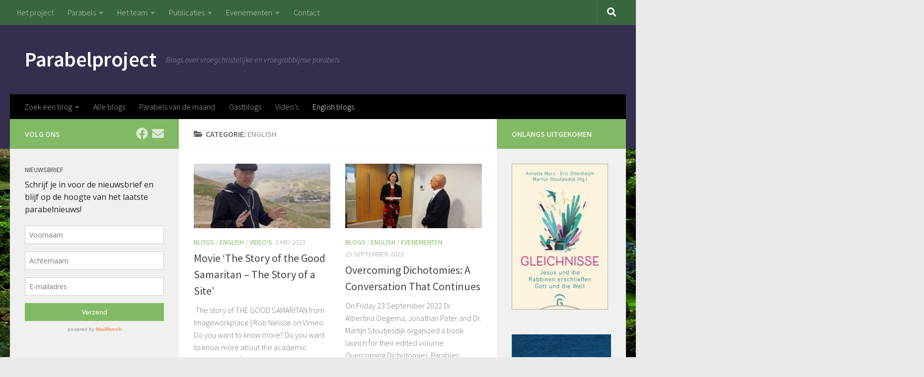

--- FILE ---
content_type: text/html; charset=UTF-8
request_url: https://parabelproject.nl/category/english/
body_size: 88806
content:
<!DOCTYPE html>
<html class="no-js" lang="nl-NL">
<head>
  <meta charset="UTF-8">
  <meta name="viewport" content="width=device-width, initial-scale=1.0">
  <link rel="profile" href="https://gmpg.org/xfn/11" />
  <link rel="pingback" href="https://parabelproject.nl/xmlrpc.php">

  <title>English &#8211; Parabelproject</title>
<meta name='robots' content='max-image-preview:large' />
<script>document.documentElement.className = document.documentElement.className.replace("no-js","js");</script>
<link rel='dns-prefetch' href='//parabelproject.nl' />
<link rel='dns-prefetch' href='//cdn.jsdelivr.net' />
<link rel="alternate" type="application/rss+xml" title="Parabelproject &raquo; feed" href="https://parabelproject.nl/feed/" />
<link rel="alternate" type="application/rss+xml" title="Parabelproject &raquo; reactiesfeed" href="https://parabelproject.nl/comments/feed/" />
<link id="hu-user-gfont" href="//fonts.googleapis.com/css?family=Source+Sans+Pro:400,300italic,300,400italic,600&subset=latin,latin-ext" rel="stylesheet" type="text/css"><link rel="alternate" type="application/rss+xml" title="Parabelproject &raquo; English categorie feed" href="https://parabelproject.nl/category/english/feed/" />
<script>
window._wpemojiSettings = {"baseUrl":"https:\/\/s.w.org\/images\/core\/emoji\/14.0.0\/72x72\/","ext":".png","svgUrl":"https:\/\/s.w.org\/images\/core\/emoji\/14.0.0\/svg\/","svgExt":".svg","source":{"concatemoji":"https:\/\/parabelproject.nl\/wp-includes\/js\/wp-emoji-release.min.js?ver=6.2.8"}};
/*! This file is auto-generated */
!function(e,a,t){var n,r,o,i=a.createElement("canvas"),p=i.getContext&&i.getContext("2d");function s(e,t){p.clearRect(0,0,i.width,i.height),p.fillText(e,0,0);e=i.toDataURL();return p.clearRect(0,0,i.width,i.height),p.fillText(t,0,0),e===i.toDataURL()}function c(e){var t=a.createElement("script");t.src=e,t.defer=t.type="text/javascript",a.getElementsByTagName("head")[0].appendChild(t)}for(o=Array("flag","emoji"),t.supports={everything:!0,everythingExceptFlag:!0},r=0;r<o.length;r++)t.supports[o[r]]=function(e){if(p&&p.fillText)switch(p.textBaseline="top",p.font="600 32px Arial",e){case"flag":return s("\ud83c\udff3\ufe0f\u200d\u26a7\ufe0f","\ud83c\udff3\ufe0f\u200b\u26a7\ufe0f")?!1:!s("\ud83c\uddfa\ud83c\uddf3","\ud83c\uddfa\u200b\ud83c\uddf3")&&!s("\ud83c\udff4\udb40\udc67\udb40\udc62\udb40\udc65\udb40\udc6e\udb40\udc67\udb40\udc7f","\ud83c\udff4\u200b\udb40\udc67\u200b\udb40\udc62\u200b\udb40\udc65\u200b\udb40\udc6e\u200b\udb40\udc67\u200b\udb40\udc7f");case"emoji":return!s("\ud83e\udef1\ud83c\udffb\u200d\ud83e\udef2\ud83c\udfff","\ud83e\udef1\ud83c\udffb\u200b\ud83e\udef2\ud83c\udfff")}return!1}(o[r]),t.supports.everything=t.supports.everything&&t.supports[o[r]],"flag"!==o[r]&&(t.supports.everythingExceptFlag=t.supports.everythingExceptFlag&&t.supports[o[r]]);t.supports.everythingExceptFlag=t.supports.everythingExceptFlag&&!t.supports.flag,t.DOMReady=!1,t.readyCallback=function(){t.DOMReady=!0},t.supports.everything||(n=function(){t.readyCallback()},a.addEventListener?(a.addEventListener("DOMContentLoaded",n,!1),e.addEventListener("load",n,!1)):(e.attachEvent("onload",n),a.attachEvent("onreadystatechange",function(){"complete"===a.readyState&&t.readyCallback()})),(e=t.source||{}).concatemoji?c(e.concatemoji):e.wpemoji&&e.twemoji&&(c(e.twemoji),c(e.wpemoji)))}(window,document,window._wpemojiSettings);
</script>
<style>
img.wp-smiley,
img.emoji {
	display: inline !important;
	border: none !important;
	box-shadow: none !important;
	height: 1em !important;
	width: 1em !important;
	margin: 0 0.07em !important;
	vertical-align: -0.1em !important;
	background: none !important;
	padding: 0 !important;
}
</style>
	<link rel='stylesheet' id='wp-block-library-css' href='https://parabelproject.nl/wp-includes/css/dist/block-library/style.min.css?ver=6.2.8' media='all' />
<link rel='stylesheet' id='classic-theme-styles-css' href='https://parabelproject.nl/wp-includes/css/classic-themes.min.css?ver=6.2.8' media='all' />
<style id='global-styles-inline-css'>
body{--wp--preset--color--black: #000000;--wp--preset--color--cyan-bluish-gray: #abb8c3;--wp--preset--color--white: #ffffff;--wp--preset--color--pale-pink: #f78da7;--wp--preset--color--vivid-red: #cf2e2e;--wp--preset--color--luminous-vivid-orange: #ff6900;--wp--preset--color--luminous-vivid-amber: #fcb900;--wp--preset--color--light-green-cyan: #7bdcb5;--wp--preset--color--vivid-green-cyan: #00d084;--wp--preset--color--pale-cyan-blue: #8ed1fc;--wp--preset--color--vivid-cyan-blue: #0693e3;--wp--preset--color--vivid-purple: #9b51e0;--wp--preset--gradient--vivid-cyan-blue-to-vivid-purple: linear-gradient(135deg,rgba(6,147,227,1) 0%,rgb(155,81,224) 100%);--wp--preset--gradient--light-green-cyan-to-vivid-green-cyan: linear-gradient(135deg,rgb(122,220,180) 0%,rgb(0,208,130) 100%);--wp--preset--gradient--luminous-vivid-amber-to-luminous-vivid-orange: linear-gradient(135deg,rgba(252,185,0,1) 0%,rgba(255,105,0,1) 100%);--wp--preset--gradient--luminous-vivid-orange-to-vivid-red: linear-gradient(135deg,rgba(255,105,0,1) 0%,rgb(207,46,46) 100%);--wp--preset--gradient--very-light-gray-to-cyan-bluish-gray: linear-gradient(135deg,rgb(238,238,238) 0%,rgb(169,184,195) 100%);--wp--preset--gradient--cool-to-warm-spectrum: linear-gradient(135deg,rgb(74,234,220) 0%,rgb(151,120,209) 20%,rgb(207,42,186) 40%,rgb(238,44,130) 60%,rgb(251,105,98) 80%,rgb(254,248,76) 100%);--wp--preset--gradient--blush-light-purple: linear-gradient(135deg,rgb(255,206,236) 0%,rgb(152,150,240) 100%);--wp--preset--gradient--blush-bordeaux: linear-gradient(135deg,rgb(254,205,165) 0%,rgb(254,45,45) 50%,rgb(107,0,62) 100%);--wp--preset--gradient--luminous-dusk: linear-gradient(135deg,rgb(255,203,112) 0%,rgb(199,81,192) 50%,rgb(65,88,208) 100%);--wp--preset--gradient--pale-ocean: linear-gradient(135deg,rgb(255,245,203) 0%,rgb(182,227,212) 50%,rgb(51,167,181) 100%);--wp--preset--gradient--electric-grass: linear-gradient(135deg,rgb(202,248,128) 0%,rgb(113,206,126) 100%);--wp--preset--gradient--midnight: linear-gradient(135deg,rgb(2,3,129) 0%,rgb(40,116,252) 100%);--wp--preset--duotone--dark-grayscale: url('#wp-duotone-dark-grayscale');--wp--preset--duotone--grayscale: url('#wp-duotone-grayscale');--wp--preset--duotone--purple-yellow: url('#wp-duotone-purple-yellow');--wp--preset--duotone--blue-red: url('#wp-duotone-blue-red');--wp--preset--duotone--midnight: url('#wp-duotone-midnight');--wp--preset--duotone--magenta-yellow: url('#wp-duotone-magenta-yellow');--wp--preset--duotone--purple-green: url('#wp-duotone-purple-green');--wp--preset--duotone--blue-orange: url('#wp-duotone-blue-orange');--wp--preset--font-size--small: 13px;--wp--preset--font-size--medium: 20px;--wp--preset--font-size--large: 36px;--wp--preset--font-size--x-large: 42px;--wp--preset--spacing--20: 0.44rem;--wp--preset--spacing--30: 0.67rem;--wp--preset--spacing--40: 1rem;--wp--preset--spacing--50: 1.5rem;--wp--preset--spacing--60: 2.25rem;--wp--preset--spacing--70: 3.38rem;--wp--preset--spacing--80: 5.06rem;--wp--preset--shadow--natural: 6px 6px 9px rgba(0, 0, 0, 0.2);--wp--preset--shadow--deep: 12px 12px 50px rgba(0, 0, 0, 0.4);--wp--preset--shadow--sharp: 6px 6px 0px rgba(0, 0, 0, 0.2);--wp--preset--shadow--outlined: 6px 6px 0px -3px rgba(255, 255, 255, 1), 6px 6px rgba(0, 0, 0, 1);--wp--preset--shadow--crisp: 6px 6px 0px rgba(0, 0, 0, 1);}:where(.is-layout-flex){gap: 0.5em;}body .is-layout-flow > .alignleft{float: left;margin-inline-start: 0;margin-inline-end: 2em;}body .is-layout-flow > .alignright{float: right;margin-inline-start: 2em;margin-inline-end: 0;}body .is-layout-flow > .aligncenter{margin-left: auto !important;margin-right: auto !important;}body .is-layout-constrained > .alignleft{float: left;margin-inline-start: 0;margin-inline-end: 2em;}body .is-layout-constrained > .alignright{float: right;margin-inline-start: 2em;margin-inline-end: 0;}body .is-layout-constrained > .aligncenter{margin-left: auto !important;margin-right: auto !important;}body .is-layout-constrained > :where(:not(.alignleft):not(.alignright):not(.alignfull)){max-width: var(--wp--style--global--content-size);margin-left: auto !important;margin-right: auto !important;}body .is-layout-constrained > .alignwide{max-width: var(--wp--style--global--wide-size);}body .is-layout-flex{display: flex;}body .is-layout-flex{flex-wrap: wrap;align-items: center;}body .is-layout-flex > *{margin: 0;}:where(.wp-block-columns.is-layout-flex){gap: 2em;}.has-black-color{color: var(--wp--preset--color--black) !important;}.has-cyan-bluish-gray-color{color: var(--wp--preset--color--cyan-bluish-gray) !important;}.has-white-color{color: var(--wp--preset--color--white) !important;}.has-pale-pink-color{color: var(--wp--preset--color--pale-pink) !important;}.has-vivid-red-color{color: var(--wp--preset--color--vivid-red) !important;}.has-luminous-vivid-orange-color{color: var(--wp--preset--color--luminous-vivid-orange) !important;}.has-luminous-vivid-amber-color{color: var(--wp--preset--color--luminous-vivid-amber) !important;}.has-light-green-cyan-color{color: var(--wp--preset--color--light-green-cyan) !important;}.has-vivid-green-cyan-color{color: var(--wp--preset--color--vivid-green-cyan) !important;}.has-pale-cyan-blue-color{color: var(--wp--preset--color--pale-cyan-blue) !important;}.has-vivid-cyan-blue-color{color: var(--wp--preset--color--vivid-cyan-blue) !important;}.has-vivid-purple-color{color: var(--wp--preset--color--vivid-purple) !important;}.has-black-background-color{background-color: var(--wp--preset--color--black) !important;}.has-cyan-bluish-gray-background-color{background-color: var(--wp--preset--color--cyan-bluish-gray) !important;}.has-white-background-color{background-color: var(--wp--preset--color--white) !important;}.has-pale-pink-background-color{background-color: var(--wp--preset--color--pale-pink) !important;}.has-vivid-red-background-color{background-color: var(--wp--preset--color--vivid-red) !important;}.has-luminous-vivid-orange-background-color{background-color: var(--wp--preset--color--luminous-vivid-orange) !important;}.has-luminous-vivid-amber-background-color{background-color: var(--wp--preset--color--luminous-vivid-amber) !important;}.has-light-green-cyan-background-color{background-color: var(--wp--preset--color--light-green-cyan) !important;}.has-vivid-green-cyan-background-color{background-color: var(--wp--preset--color--vivid-green-cyan) !important;}.has-pale-cyan-blue-background-color{background-color: var(--wp--preset--color--pale-cyan-blue) !important;}.has-vivid-cyan-blue-background-color{background-color: var(--wp--preset--color--vivid-cyan-blue) !important;}.has-vivid-purple-background-color{background-color: var(--wp--preset--color--vivid-purple) !important;}.has-black-border-color{border-color: var(--wp--preset--color--black) !important;}.has-cyan-bluish-gray-border-color{border-color: var(--wp--preset--color--cyan-bluish-gray) !important;}.has-white-border-color{border-color: var(--wp--preset--color--white) !important;}.has-pale-pink-border-color{border-color: var(--wp--preset--color--pale-pink) !important;}.has-vivid-red-border-color{border-color: var(--wp--preset--color--vivid-red) !important;}.has-luminous-vivid-orange-border-color{border-color: var(--wp--preset--color--luminous-vivid-orange) !important;}.has-luminous-vivid-amber-border-color{border-color: var(--wp--preset--color--luminous-vivid-amber) !important;}.has-light-green-cyan-border-color{border-color: var(--wp--preset--color--light-green-cyan) !important;}.has-vivid-green-cyan-border-color{border-color: var(--wp--preset--color--vivid-green-cyan) !important;}.has-pale-cyan-blue-border-color{border-color: var(--wp--preset--color--pale-cyan-blue) !important;}.has-vivid-cyan-blue-border-color{border-color: var(--wp--preset--color--vivid-cyan-blue) !important;}.has-vivid-purple-border-color{border-color: var(--wp--preset--color--vivid-purple) !important;}.has-vivid-cyan-blue-to-vivid-purple-gradient-background{background: var(--wp--preset--gradient--vivid-cyan-blue-to-vivid-purple) !important;}.has-light-green-cyan-to-vivid-green-cyan-gradient-background{background: var(--wp--preset--gradient--light-green-cyan-to-vivid-green-cyan) !important;}.has-luminous-vivid-amber-to-luminous-vivid-orange-gradient-background{background: var(--wp--preset--gradient--luminous-vivid-amber-to-luminous-vivid-orange) !important;}.has-luminous-vivid-orange-to-vivid-red-gradient-background{background: var(--wp--preset--gradient--luminous-vivid-orange-to-vivid-red) !important;}.has-very-light-gray-to-cyan-bluish-gray-gradient-background{background: var(--wp--preset--gradient--very-light-gray-to-cyan-bluish-gray) !important;}.has-cool-to-warm-spectrum-gradient-background{background: var(--wp--preset--gradient--cool-to-warm-spectrum) !important;}.has-blush-light-purple-gradient-background{background: var(--wp--preset--gradient--blush-light-purple) !important;}.has-blush-bordeaux-gradient-background{background: var(--wp--preset--gradient--blush-bordeaux) !important;}.has-luminous-dusk-gradient-background{background: var(--wp--preset--gradient--luminous-dusk) !important;}.has-pale-ocean-gradient-background{background: var(--wp--preset--gradient--pale-ocean) !important;}.has-electric-grass-gradient-background{background: var(--wp--preset--gradient--electric-grass) !important;}.has-midnight-gradient-background{background: var(--wp--preset--gradient--midnight) !important;}.has-small-font-size{font-size: var(--wp--preset--font-size--small) !important;}.has-medium-font-size{font-size: var(--wp--preset--font-size--medium) !important;}.has-large-font-size{font-size: var(--wp--preset--font-size--large) !important;}.has-x-large-font-size{font-size: var(--wp--preset--font-size--x-large) !important;}
.wp-block-navigation a:where(:not(.wp-element-button)){color: inherit;}
:where(.wp-block-columns.is-layout-flex){gap: 2em;}
.wp-block-pullquote{font-size: 1.5em;line-height: 1.6;}
</style>
<link rel='stylesheet' id='hueman-main-style-css' href='https://parabelproject.nl/wp-content/themes/hueman/assets/front/css/main.min.css?ver=3.7.23' media='all' />
<style id='hueman-main-style-inline-css'>
body { font-family:'Source Sans Pro', Arial, sans-serif;font-size:1.00rem }@media only screen and (min-width: 720px) {
        .nav > li { font-size:1.00rem; }
      }::selection { background-color: #82b965; }
::-moz-selection { background-color: #82b965; }a,a>span.hu-external::after,.themeform label .required,#flexslider-featured .flex-direction-nav .flex-next:hover,#flexslider-featured .flex-direction-nav .flex-prev:hover,.post-hover:hover .post-title a,.post-title a:hover,.sidebar.s1 .post-nav li a:hover i,.content .post-nav li a:hover i,.post-related a:hover,.sidebar.s1 .widget_rss ul li a,#footer .widget_rss ul li a,.sidebar.s1 .widget_calendar a,#footer .widget_calendar a,.sidebar.s1 .alx-tab .tab-item-category a,.sidebar.s1 .alx-posts .post-item-category a,.sidebar.s1 .alx-tab li:hover .tab-item-title a,.sidebar.s1 .alx-tab li:hover .tab-item-comment a,.sidebar.s1 .alx-posts li:hover .post-item-title a,#footer .alx-tab .tab-item-category a,#footer .alx-posts .post-item-category a,#footer .alx-tab li:hover .tab-item-title a,#footer .alx-tab li:hover .tab-item-comment a,#footer .alx-posts li:hover .post-item-title a,.comment-tabs li.active a,.comment-awaiting-moderation,.child-menu a:hover,.child-menu .current_page_item > a,.wp-pagenavi a{ color: #82b965; }input[type="submit"],.themeform button[type="submit"],.sidebar.s1 .sidebar-top,.sidebar.s1 .sidebar-toggle,#flexslider-featured .flex-control-nav li a.flex-active,.post-tags a:hover,.sidebar.s1 .widget_calendar caption,#footer .widget_calendar caption,.author-bio .bio-avatar:after,.commentlist li.bypostauthor > .comment-body:after,.commentlist li.comment-author-admin > .comment-body:after{ background-color: #82b965; }.post-format .format-container { border-color: #82b965; }.sidebar.s1 .alx-tabs-nav li.active a,#footer .alx-tabs-nav li.active a,.comment-tabs li.active a,.wp-pagenavi a:hover,.wp-pagenavi a:active,.wp-pagenavi span.current{ border-bottom-color: #82b965!important; }.sidebar.s2 .post-nav li a:hover i,
.sidebar.s2 .widget_rss ul li a,
.sidebar.s2 .widget_calendar a,
.sidebar.s2 .alx-tab .tab-item-category a,
.sidebar.s2 .alx-posts .post-item-category a,
.sidebar.s2 .alx-tab li:hover .tab-item-title a,
.sidebar.s2 .alx-tab li:hover .tab-item-comment a,
.sidebar.s2 .alx-posts li:hover .post-item-title a { color: #82b965; }
.sidebar.s2 .sidebar-top,.sidebar.s2 .sidebar-toggle,.post-comments,.jp-play-bar,.jp-volume-bar-value,.sidebar.s2 .widget_calendar caption{ background-color: #82b965; }.sidebar.s2 .alx-tabs-nav li.active a { border-bottom-color: #82b965; }
.post-comments::before { border-right-color: #82b965; }
      .search-expand,
              #nav-topbar.nav-container { background-color: #38663e}@media only screen and (min-width: 720px) {
                #nav-topbar .nav ul { background-color: #38663e; }
              }.is-scrolled #header .nav-container.desktop-sticky,
              .is-scrolled #header .search-expand { background-color: #38663e; background-color: rgba(56,102,62,0.90) }.is-scrolled .topbar-transparent #nav-topbar.desktop-sticky .nav ul { background-color: #38663e; background-color: rgba(56,102,62,0.95) }#header { background-color: #352e4f; }
@media only screen and (min-width: 720px) {
  #nav-header .nav ul { background-color: #352e4f; }
}
        #header #nav-mobile { background-color: #33363b; }.is-scrolled #header #nav-mobile { background-color: #33363b; background-color: rgba(51,54,59,0.90) }#nav-header.nav-container, #main-header-search .search-expand { background-color: #000000; }
@media only screen and (min-width: 720px) {
  #nav-header .nav ul { background-color: #000000; }
}
        body {background: #eaeaea url(https://parabelproject.nl/wp-content/uploads/2020/07/ws_Grass_Green_Forest_Water_Rocks_1920x1080.jpg) no-repeat center center;background-attachment:fixed;background-size: cover;}

</style>
<link rel='stylesheet' id='hueman-font-awesome-css' href='https://parabelproject.nl/wp-content/themes/hueman/assets/front/css/font-awesome.min.css?ver=3.7.23' media='all' />
<link rel='stylesheet' id='jupdf-css' href='https://parabelproject.nl/wp-content/plugins/jupdf-pdf-viewer/css/jupdf.css' media='all' />
<script src='https://parabelproject.nl/wp-includes/js/jquery/jquery.min.js?ver=3.6.4' id='jquery-core-js'></script>
<script src='https://parabelproject.nl/wp-includes/js/jquery/jquery-migrate.min.js?ver=3.4.0' id='jquery-migrate-js'></script>
<link rel="https://api.w.org/" href="https://parabelproject.nl/wp-json/" /><link rel="alternate" type="application/json" href="https://parabelproject.nl/wp-json/wp/v2/categories/1423" /><link rel="EditURI" type="application/rsd+xml" title="RSD" href="https://parabelproject.nl/xmlrpc.php?rsd" />
<link rel="wlwmanifest" type="application/wlwmanifest+xml" href="https://parabelproject.nl/wp-includes/wlwmanifest.xml" />
<meta name="generator" content="WordPress 6.2.8" />
<script type='text/javascript' data-cfasync='false'>var _mmunch = {'front': false, 'page': false, 'post': false, 'category': false, 'author': false, 'search': false, 'attachment': false, 'tag': false};_mmunch['category'] = true; _mmunch['categoryData'] = {"term_id":1423,"name":"English","slug":"english","term_group":0,"term_taxonomy_id":1423,"taxonomy":"category","description":"","parent":0,"count":19,"filter":"raw","cat_ID":1423,"category_count":19,"category_description":"","cat_name":"English","category_nicename":"english","category_parent":0};</script><script data-cfasync="false" src="//a.mailmunch.co/app/v1/site.js" id="mailmunch-script" data-plugin="mc_mm" data-mailmunch-site-id="133642" async></script>    <link rel="preload" as="font" type="font/woff2" href="https://parabelproject.nl/wp-content/themes/hueman/assets/front/webfonts/fa-brands-400.woff2?v=5.15.2" crossorigin="anonymous"/>
    <link rel="preload" as="font" type="font/woff2" href="https://parabelproject.nl/wp-content/themes/hueman/assets/front/webfonts/fa-regular-400.woff2?v=5.15.2" crossorigin="anonymous"/>
    <link rel="preload" as="font" type="font/woff2" href="https://parabelproject.nl/wp-content/themes/hueman/assets/front/webfonts/fa-solid-900.woff2?v=5.15.2" crossorigin="anonymous"/>
  <!--[if lt IE 9]>
<script src="https://parabelproject.nl/wp-content/themes/hueman/assets/front/js/ie/html5shiv-printshiv.min.js"></script>
<script src="https://parabelproject.nl/wp-content/themes/hueman/assets/front/js/ie/selectivizr.js"></script>
<![endif]-->
<style>.recentcomments a{display:inline !important;padding:0 !important;margin:0 !important;}</style><link rel="icon" href="https://parabelproject.nl/wp-content/uploads/2020/07/cropped-Omslag_Parabels_14nov2-scaled-1-32x32.jpg" sizes="32x32" />
<link rel="icon" href="https://parabelproject.nl/wp-content/uploads/2020/07/cropped-Omslag_Parabels_14nov2-scaled-1-192x192.jpg" sizes="192x192" />
<link rel="apple-touch-icon" href="https://parabelproject.nl/wp-content/uploads/2020/07/cropped-Omslag_Parabels_14nov2-scaled-1-180x180.jpg" />
<meta name="msapplication-TileImage" content="https://parabelproject.nl/wp-content/uploads/2020/07/cropped-Omslag_Parabels_14nov2-scaled-1-270x270.jpg" />
</head>

<body class="archive category category-english category-1423 wp-embed-responsive col-3cm full-width topbar-enabled header-desktop-sticky hueman-3-7-23 chrome">
<svg xmlns="http://www.w3.org/2000/svg" viewBox="0 0 0 0" width="0" height="0" focusable="false" role="none" style="visibility: hidden; position: absolute; left: -9999px; overflow: hidden;" ><defs><filter id="wp-duotone-dark-grayscale"><feColorMatrix color-interpolation-filters="sRGB" type="matrix" values=" .299 .587 .114 0 0 .299 .587 .114 0 0 .299 .587 .114 0 0 .299 .587 .114 0 0 " /><feComponentTransfer color-interpolation-filters="sRGB" ><feFuncR type="table" tableValues="0 0.49803921568627" /><feFuncG type="table" tableValues="0 0.49803921568627" /><feFuncB type="table" tableValues="0 0.49803921568627" /><feFuncA type="table" tableValues="1 1" /></feComponentTransfer><feComposite in2="SourceGraphic" operator="in" /></filter></defs></svg><svg xmlns="http://www.w3.org/2000/svg" viewBox="0 0 0 0" width="0" height="0" focusable="false" role="none" style="visibility: hidden; position: absolute; left: -9999px; overflow: hidden;" ><defs><filter id="wp-duotone-grayscale"><feColorMatrix color-interpolation-filters="sRGB" type="matrix" values=" .299 .587 .114 0 0 .299 .587 .114 0 0 .299 .587 .114 0 0 .299 .587 .114 0 0 " /><feComponentTransfer color-interpolation-filters="sRGB" ><feFuncR type="table" tableValues="0 1" /><feFuncG type="table" tableValues="0 1" /><feFuncB type="table" tableValues="0 1" /><feFuncA type="table" tableValues="1 1" /></feComponentTransfer><feComposite in2="SourceGraphic" operator="in" /></filter></defs></svg><svg xmlns="http://www.w3.org/2000/svg" viewBox="0 0 0 0" width="0" height="0" focusable="false" role="none" style="visibility: hidden; position: absolute; left: -9999px; overflow: hidden;" ><defs><filter id="wp-duotone-purple-yellow"><feColorMatrix color-interpolation-filters="sRGB" type="matrix" values=" .299 .587 .114 0 0 .299 .587 .114 0 0 .299 .587 .114 0 0 .299 .587 .114 0 0 " /><feComponentTransfer color-interpolation-filters="sRGB" ><feFuncR type="table" tableValues="0.54901960784314 0.98823529411765" /><feFuncG type="table" tableValues="0 1" /><feFuncB type="table" tableValues="0.71764705882353 0.25490196078431" /><feFuncA type="table" tableValues="1 1" /></feComponentTransfer><feComposite in2="SourceGraphic" operator="in" /></filter></defs></svg><svg xmlns="http://www.w3.org/2000/svg" viewBox="0 0 0 0" width="0" height="0" focusable="false" role="none" style="visibility: hidden; position: absolute; left: -9999px; overflow: hidden;" ><defs><filter id="wp-duotone-blue-red"><feColorMatrix color-interpolation-filters="sRGB" type="matrix" values=" .299 .587 .114 0 0 .299 .587 .114 0 0 .299 .587 .114 0 0 .299 .587 .114 0 0 " /><feComponentTransfer color-interpolation-filters="sRGB" ><feFuncR type="table" tableValues="0 1" /><feFuncG type="table" tableValues="0 0.27843137254902" /><feFuncB type="table" tableValues="0.5921568627451 0.27843137254902" /><feFuncA type="table" tableValues="1 1" /></feComponentTransfer><feComposite in2="SourceGraphic" operator="in" /></filter></defs></svg><svg xmlns="http://www.w3.org/2000/svg" viewBox="0 0 0 0" width="0" height="0" focusable="false" role="none" style="visibility: hidden; position: absolute; left: -9999px; overflow: hidden;" ><defs><filter id="wp-duotone-midnight"><feColorMatrix color-interpolation-filters="sRGB" type="matrix" values=" .299 .587 .114 0 0 .299 .587 .114 0 0 .299 .587 .114 0 0 .299 .587 .114 0 0 " /><feComponentTransfer color-interpolation-filters="sRGB" ><feFuncR type="table" tableValues="0 0" /><feFuncG type="table" tableValues="0 0.64705882352941" /><feFuncB type="table" tableValues="0 1" /><feFuncA type="table" tableValues="1 1" /></feComponentTransfer><feComposite in2="SourceGraphic" operator="in" /></filter></defs></svg><svg xmlns="http://www.w3.org/2000/svg" viewBox="0 0 0 0" width="0" height="0" focusable="false" role="none" style="visibility: hidden; position: absolute; left: -9999px; overflow: hidden;" ><defs><filter id="wp-duotone-magenta-yellow"><feColorMatrix color-interpolation-filters="sRGB" type="matrix" values=" .299 .587 .114 0 0 .299 .587 .114 0 0 .299 .587 .114 0 0 .299 .587 .114 0 0 " /><feComponentTransfer color-interpolation-filters="sRGB" ><feFuncR type="table" tableValues="0.78039215686275 1" /><feFuncG type="table" tableValues="0 0.94901960784314" /><feFuncB type="table" tableValues="0.35294117647059 0.47058823529412" /><feFuncA type="table" tableValues="1 1" /></feComponentTransfer><feComposite in2="SourceGraphic" operator="in" /></filter></defs></svg><svg xmlns="http://www.w3.org/2000/svg" viewBox="0 0 0 0" width="0" height="0" focusable="false" role="none" style="visibility: hidden; position: absolute; left: -9999px; overflow: hidden;" ><defs><filter id="wp-duotone-purple-green"><feColorMatrix color-interpolation-filters="sRGB" type="matrix" values=" .299 .587 .114 0 0 .299 .587 .114 0 0 .299 .587 .114 0 0 .299 .587 .114 0 0 " /><feComponentTransfer color-interpolation-filters="sRGB" ><feFuncR type="table" tableValues="0.65098039215686 0.40392156862745" /><feFuncG type="table" tableValues="0 1" /><feFuncB type="table" tableValues="0.44705882352941 0.4" /><feFuncA type="table" tableValues="1 1" /></feComponentTransfer><feComposite in2="SourceGraphic" operator="in" /></filter></defs></svg><svg xmlns="http://www.w3.org/2000/svg" viewBox="0 0 0 0" width="0" height="0" focusable="false" role="none" style="visibility: hidden; position: absolute; left: -9999px; overflow: hidden;" ><defs><filter id="wp-duotone-blue-orange"><feColorMatrix color-interpolation-filters="sRGB" type="matrix" values=" .299 .587 .114 0 0 .299 .587 .114 0 0 .299 .587 .114 0 0 .299 .587 .114 0 0 " /><feComponentTransfer color-interpolation-filters="sRGB" ><feFuncR type="table" tableValues="0.098039215686275 1" /><feFuncG type="table" tableValues="0 0.66274509803922" /><feFuncB type="table" tableValues="0.84705882352941 0.41960784313725" /><feFuncA type="table" tableValues="1 1" /></feComponentTransfer><feComposite in2="SourceGraphic" operator="in" /></filter></defs></svg><div id="wrapper">
  <a class="screen-reader-text skip-link" href="#content">Doorgaan naar inhoud</a>
  
  <header id="header" class="both-menus-mobile-on two-mobile-menus both_menus header-ads-desktop  topbar-transparent no-header-img">
  
        <nav class="nav-container group desktop-menu desktop-sticky " id="nav-topbar" data-menu-id="header-1">
                <!-- <div class="ham__navbar-toggler collapsed" aria-expanded="false">
          <div class="ham__navbar-span-wrapper">
            <span class="ham-toggler-menu__span"></span>
          </div>
        </div> -->
        <button class="ham__navbar-toggler-two collapsed" title="Menu" aria-expanded="false">
          <span class="ham__navbar-span-wrapper">
            <span class="line line-1"></span>
            <span class="line line-2"></span>
            <span class="line line-3"></span>
          </span>
        </button>
              <div class="nav-text"></div>
  <div class="topbar-toggle-down">
    <i class="fas fa-angle-double-down" aria-hidden="true" data-toggle="down" title="Menu uitklappen"></i>
    <i class="fas fa-angle-double-up" aria-hidden="true" data-toggle="up" title="Menu inklappen"></i>
  </div>
  <div class="nav-wrap container">
    <ul id="menu-bovenste-menu" class="nav container-inner group"><li id="menu-item-1555" class="menu-item menu-item-type-post_type menu-item-object-page menu-item-1555"><a href="https://parabelproject.nl/het-project/">Het project</a></li>
<li id="menu-item-1572" class="menu-item menu-item-type-post_type menu-item-object-page menu-item-has-children menu-item-1572"><a href="https://parabelproject.nl/lees-maar-er-staat-niet-wat-er-staat-een-introductie-op-de-parabels/">Parabels</a>
<ul class="sub-menu">
	<li id="menu-item-478" class="menu-item menu-item-type-post_type menu-item-object-page menu-item-478"><a href="https://parabelproject.nl/wat-zijn-parabels/">Wat zijn parabels?</a></li>
	<li id="menu-item-811" class="menu-item menu-item-type-post_type menu-item-object-page menu-item-811"><a href="https://parabelproject.nl/parabeltheorie/">Parabeltheorie</a></li>
	<li id="menu-item-1573" class="menu-item menu-item-type-post_type menu-item-object-post menu-item-1573"><a href="https://parabelproject.nl/to-what-can-the-parable-be-compared-parables-and-fables-in-the-graeco-roman-world-2/">Parabel en fabel (Eng.)</a></li>
	<li id="menu-item-453" class="menu-item menu-item-type-post_type menu-item-object-page menu-item-453"><a href="https://parabelproject.nl/masjal-en-midrasj-hoe-zit-dat-precies/">Masjal en midrasj</a></li>
	<li id="menu-item-414" class="menu-item menu-item-type-post_type menu-item-object-page menu-item-414"><a href="https://parabelproject.nl/metafoortheorie/">Metafoortheorie</a></li>
</ul>
</li>
<li id="menu-item-71" class="menu-item menu-item-type-post_type menu-item-object-page menu-item-has-children menu-item-71"><a href="https://parabelproject.nl/het-team-2/">Het team</a>
<ul class="sub-menu">
	<li id="menu-item-1488" class="menu-item menu-item-type-post_type menu-item-object-page menu-item-1488"><a href="https://parabelproject.nl/albertina-oegema/">Albertina Oegema</a></li>
	<li id="menu-item-1487" class="menu-item menu-item-type-post_type menu-item-object-page menu-item-1487"><a href="https://parabelproject.nl/annette-merz/">Annette Merz</a></li>
	<li id="menu-item-1486" class="menu-item menu-item-type-post_type menu-item-object-page menu-item-1486"><a href="https://parabelproject.nl/eric-ottenheijm/">Eric Ottenheijm</a></li>
	<li id="menu-item-1485" class="menu-item menu-item-type-post_type menu-item-object-page menu-item-1485"><a href="https://parabelproject.nl/jonathan-pater/">Jonathan Pater</a></li>
	<li id="menu-item-1484" class="menu-item menu-item-type-post_type menu-item-object-page menu-item-1484"><a href="https://parabelproject.nl/lieve-teugels/">Lieve Teugels</a></li>
	<li id="menu-item-1483" class="menu-item menu-item-type-post_type menu-item-object-page menu-item-1483"><a href="https://parabelproject.nl/marcel-poorthuis/">Marcel Poorthuis</a></li>
	<li id="menu-item-1468" class="menu-item menu-item-type-post_type menu-item-object-page menu-item-1468"><a href="https://parabelproject.nl/martijn-stoutjesdijk/">Martijn Stoutjesdijk</a></li>
</ul>
</li>
<li id="menu-item-1515" class="menu-item menu-item-type-post_type menu-item-object-page menu-item-has-children menu-item-1515"><a href="https://parabelproject.nl/publicaties/">Publicaties</a>
<ul class="sub-menu">
	<li id="menu-item-1927" class="menu-item menu-item-type-post_type menu-item-object-page menu-item-1927"><a href="https://parabelproject.nl/overcoming-dichotomies-parables-fables-and-similes-in-the-graeco-roman-world/">Overcoming Dichotomies: Parables, Fables, and Similes in the Graeco-Roman World</a></li>
	<li id="menu-item-1441" class="menu-item menu-item-type-post_type menu-item-object-post menu-item-1441"><a href="https://parabelproject.nl/boek-parabels-onderricht-van-jezus-en-de-rabbijnen-nu-te-koop/">&#8216;Parabels. Onderricht van Jezus en de rabbijnen&#8217;</a></li>
	<li id="menu-item-1445" class="menu-item menu-item-type-post_type menu-item-object-post menu-item-1445"><a href="https://parabelproject.nl/parables-in-changing-contexts/">&#8216;Parables in Changing Contexts&#8217;</a></li>
	<li id="menu-item-1522" class="menu-item menu-item-type-post_type menu-item-object-post menu-item-1522"><a href="https://parabelproject.nl/the-meshalim-in-the-mekhiltot-2/">&#8216;The Meshalim in the Mekhiltot&#8217;</a></li>
	<li id="menu-item-1461" class="menu-item menu-item-type-post_type menu-item-object-post menu-item-1461"><a href="https://parabelproject.nl/themanummer-nederlands-theologisch-tijdschrift/">Themanummer Nederlands Theologisch Tijdschrift</a></li>
</ul>
</li>
<li id="menu-item-1502" class="menu-item menu-item-type-post_type menu-item-object-page menu-item-has-children menu-item-1502"><a href="https://parabelproject.nl/evenementen/">Evenementen</a>
<ul class="sub-menu">
	<li id="menu-item-1439" class="menu-item menu-item-type-post_type menu-item-object-post menu-item-1439"><a href="https://parabelproject.nl/webinar-parabelboek-vrijdag-26-juni-15-00-16-00-uur/">Webinar Parabelboek</a></li>
	<li id="menu-item-1426" class="menu-item menu-item-type-post_type menu-item-object-post menu-item-1426"><a href="https://parabelproject.nl/cursus-rabbijnse-parabels-in-amsterdam/">Cursus Rabbijnse parabels</a></li>
	<li id="menu-item-1432" class="menu-item menu-item-type-post_type menu-item-object-page menu-item-1432"><a href="https://parabelproject.nl/conferentie/">Conferentie Power of Parables</a></li>
	<li id="menu-item-1425" class="menu-item menu-item-type-post_type menu-item-object-post menu-item-1425"><a href="https://parabelproject.nl/boekpresentatie-the-meshalim-in-the-mekhiltot/">Boekpresentatie The Meshalim in the Mekhiltot</a></li>
	<li id="menu-item-1433" class="menu-item menu-item-type-post_type menu-item-object-page menu-item-1433"><a href="https://parabelproject.nl/symposium/">Symposium ‘Parables and Fables in the Graeco-Roman World’</a></li>
	<li id="menu-item-1431" class="menu-item menu-item-type-post_type menu-item-object-post menu-item-1431"><a href="https://parabelproject.nl/utrecht-religie-forum-lezing-eric-ottenheijm-de-barmhartige-samaritaan-en-de-archeologie/">Utrecht Religie Forum-lezing Eric Ottenheijm: &#8216;De Barmhartige Samaritaan en de Archeologie&#8217;</a></li>
	<li id="menu-item-1430" class="menu-item menu-item-type-post_type menu-item-object-post menu-item-1430"><a href="https://parabelproject.nl/public-presentation-catherine-hezser-in-utrecht/">Public presentation Catherine Hezser in Utrecht</a></li>
</ul>
</li>
<li id="menu-item-91" class="menu-item menu-item-type-post_type menu-item-object-page menu-item-91"><a href="https://parabelproject.nl/meer-weten/">Contact</a></li>
</ul>  </div>
      <div id="topbar-header-search" class="container">
      <div class="container-inner">
        <button class="toggle-search"><i class="fas fa-search"></i></button>
        <div class="search-expand">
          <div class="search-expand-inner"><form role="search" method="get" class="search-form" action="https://parabelproject.nl/">
				<label>
					<span class="screen-reader-text">Zoeken naar:</span>
					<input type="search" class="search-field" placeholder="Zoeken &hellip;" value="" name="s" />
				</label>
				<input type="submit" class="search-submit" value="Zoeken" />
			</form></div>
        </div>
      </div><!--/.container-inner-->
    </div><!--/.container-->
  
</nav><!--/#nav-topbar-->  
  <div class="container group">
        <div class="container-inner">

                    <div class="group hu-pad central-header-zone">
                  <div class="logo-tagline-group">
                      <p class="site-title">                  <a class="custom-logo-link" href="https://parabelproject.nl/" rel="home" title="Parabelproject | Home pagina">Parabelproject</a>                </p>                                                <p class="site-description">Blogs over vroegchristelijke en vroegrabbijnse parabels</p>
                                        </div>

                                        <div id="header-widgets">
                                                </div><!--/#header-ads-->
                                </div>
      
                <nav class="nav-container group desktop-menu " id="nav-header" data-menu-id="header-2">
                <!-- <div class="ham__navbar-toggler collapsed" aria-expanded="false">
          <div class="ham__navbar-span-wrapper">
            <span class="ham-toggler-menu__span"></span>
          </div>
        </div> -->
        <button class="ham__navbar-toggler-two collapsed" title="Menu" aria-expanded="false">
          <span class="ham__navbar-span-wrapper">
            <span class="line line-1"></span>
            <span class="line line-2"></span>
            <span class="line line-3"></span>
          </span>
        </button>
              <div class="nav-text"><!-- put your mobile menu text here --></div>

  <div class="nav-wrap container">
        <ul id="menu-onderste-menu" class="nav container-inner group"><li id="menu-item-1406" class="menu-item menu-item-type-post_type menu-item-object-page menu-item-has-children menu-item-1406"><a href="https://parabelproject.nl/zoek-een-blog/">Zoek een blog</a>
<ul class="sub-menu">
	<li id="menu-item-1403" class="menu-item menu-item-type-post_type menu-item-object-page menu-item-1403"><a href="https://parabelproject.nl/index/">Op parabel</a></li>
	<li id="menu-item-1416" class="menu-item menu-item-type-post_type menu-item-object-page menu-item-has-children menu-item-1416"><a href="https://parabelproject.nl/auteursnaam/">Op auteursnaam</a>
	<ul class="sub-menu">
		<li id="menu-item-1418" class="menu-item menu-item-type-custom menu-item-object-custom menu-item-1418"><a href="https://parabelproject.nl/tag/albertina-oegema">Albertina Oegema</a></li>
		<li id="menu-item-1420" class="menu-item menu-item-type-custom menu-item-object-custom menu-item-1420"><a href="https://parabelproject.nl/tag/annette-merz">Annette Merz</a></li>
		<li id="menu-item-1422" class="menu-item menu-item-type-custom menu-item-object-custom menu-item-1422"><a href="https://parabelproject.nl/tag/eric-ottenheijm">Eric Ottenheijm</a></li>
		<li id="menu-item-1419" class="menu-item menu-item-type-custom menu-item-object-custom menu-item-1419"><a href="https://parabelproject.nl/tag/jonathan-pater">Jonathan Pater</a></li>
		<li id="menu-item-1413" class="menu-item menu-item-type-custom menu-item-object-custom menu-item-1413"><a href="https://parabelproject.nl/tag/lieve-teugels/">Lieve Teugels</a></li>
		<li id="menu-item-1421" class="menu-item menu-item-type-custom menu-item-object-custom menu-item-1421"><a href="https://parabelproject.nl/tag/marcel-poorthuis">Marcel Poorthuis</a></li>
		<li id="menu-item-1417" class="menu-item menu-item-type-custom menu-item-object-custom menu-item-1417"><a href="https://parabelproject.nl/tag/martijn-stoutjesdijk">Martijn Stoutjesdijk</a></li>
	</ul>
</li>
	<li id="menu-item-1564" class="menu-item menu-item-type-post_type menu-item-object-page menu-item-has-children menu-item-1564"><a href="https://parabelproject.nl/op-thema/">Op thema</a>
	<ul class="sub-menu">
		<li id="menu-item-1578" class="menu-item menu-item-type-custom menu-item-object-custom menu-item-1578"><a href="https://parabelproject.nl/tag/boeddhisme/">Boeddhisme</a></li>
		<li id="menu-item-1579" class="menu-item menu-item-type-custom menu-item-object-custom menu-item-1579"><a href="https://parabelproject.nl/tag/geheim/">Geheim/gnostiek</a></li>
		<li id="menu-item-1581" class="menu-item menu-item-type-custom menu-item-object-custom menu-item-1581"><a href="https://parabelproject.nl/tag/hindoeisme/">Hindoeïsme</a></li>
		<li id="menu-item-1582" class="menu-item menu-item-type-custom menu-item-object-custom menu-item-1582"><a href="https://parabelproject.nl/tag/islam/">Islam</a></li>
		<li id="menu-item-1583" class="menu-item menu-item-type-custom menu-item-object-custom menu-item-1583"><a href="https://parabelproject.nl/tag/israel/">Israel/Jeruzalem</a></li>
		<li id="menu-item-1584" class="menu-item menu-item-type-custom menu-item-object-custom menu-item-1584"><a href="https://parabelproject.nl/tag/koning">Koningschap</a></li>
		<li id="menu-item-1585" class="menu-item menu-item-type-custom menu-item-object-custom menu-item-1585"><a href="https://parabelproject.nl/tag/landbouw">Landbouw</a></li>
		<li id="menu-item-1586" class="menu-item menu-item-type-custom menu-item-object-custom menu-item-1586"><a href="https://parabelproject.nl/tag/maaltijd">Maaltijd</a></li>
		<li id="menu-item-1587" class="menu-item menu-item-type-custom menu-item-object-custom menu-item-1587"><a href="https://parabelproject.nl/tag/kind">Ouder-kind relatie</a></li>
		<li id="menu-item-1588" class="menu-item menu-item-type-custom menu-item-object-custom menu-item-1588"><a href="https://parabelproject.nl/tag/receptie/">Receptie</a></li>
		<li id="menu-item-1589" class="menu-item menu-item-type-custom menu-item-object-custom menu-item-1589"><a href="https://parabelproject.nl/tag/fabel">Relatie fabel</a></li>
		<li id="menu-item-1590" class="menu-item menu-item-type-custom menu-item-object-custom menu-item-1590"><a href="https://parabelproject.nl/tag/rijkdom">Rijkdom</a></li>
		<li id="menu-item-1591" class="menu-item menu-item-type-custom menu-item-object-custom menu-item-1591"><a href="https://parabelproject.nl/tag/slavernij/">Slavernij</a></li>
		<li id="menu-item-1629" class="menu-item menu-item-type-custom menu-item-object-custom menu-item-1629"><a href="https://parabelproject.nl/tag/wijngaard/">Wijngaard</a></li>
	</ul>
</li>
</ul>
</li>
<li id="menu-item-1390" class="menu-item menu-item-type-taxonomy menu-item-object-category menu-item-1390"><a href="https://parabelproject.nl/category/blogs/">Alle blogs</a></li>
<li id="menu-item-1391" class="menu-item menu-item-type-taxonomy menu-item-object-category menu-item-1391"><a href="https://parabelproject.nl/category/parabel-van-de-maand/">Parabels van de maand</a></li>
<li id="menu-item-1392" class="menu-item menu-item-type-taxonomy menu-item-object-category menu-item-1392"><a href="https://parabelproject.nl/category/gastblog/">Gastblogs</a></li>
<li id="menu-item-1435" class="menu-item menu-item-type-taxonomy menu-item-object-category menu-item-1435"><a href="https://parabelproject.nl/category/videos/">Video&#8217;s</a></li>
<li id="menu-item-1453" class="menu-item menu-item-type-taxonomy menu-item-object-category current-menu-item menu-item-1453"><a href="https://parabelproject.nl/category/english/" aria-current="page">English blogs</a></li>
</ul>  </div>
</nav><!--/#nav-header-->      
    </div><!--/.container-inner-->
      </div><!--/.container-->

</header><!--/#header-->
  
  <div class="container" id="page">
    <div class="container-inner">
            <div class="main">
        <div class="main-inner group">
          
              <main class="content" id="content">
              <div class="page-title hu-pad group">
          	    		<h1><i class="fas fa-folder-open"></i>Categorie: <span>English </span></h1>
    	
    </div><!--/.page-title-->
          <div class="hu-pad group">
            
  <div id="grid-wrapper" class="post-list group">
    <div class="post-row">        <article id="post-1940" class="group grid-item post-1940 post type-post status-publish format-standard has-post-thumbnail hentry category-blogs category-english category-videos tag-archeologie tag-barmhartige-samaritaan tag-eric-ottenheijm tag-good-samaritan tag-israel">
	<div class="post-inner post-hover">
      		<div class="post-thumbnail">
  			<a href="https://parabelproject.nl/movie/">
            				<img width="720" height="340" src="https://parabelproject.nl/wp-content/uploads/2023/05/screenshot-movie-good-samaritan-720x340.png" class="attachment-thumb-large size-thumb-large wp-post-image" alt="" decoding="async" srcset="https://parabelproject.nl/wp-content/uploads/2023/05/screenshot-movie-good-samaritan-720x340.png 720w, https://parabelproject.nl/wp-content/uploads/2023/05/screenshot-movie-good-samaritan-520x245.png 520w" sizes="(max-width: 720px) 100vw, 720px" />  				  				  				  			</a>
  			  		</div><!--/.post-thumbnail-->
          		<div class="post-meta group">
          			  <p class="post-category"><a href="https://parabelproject.nl/category/blogs/" rel="category tag">Blogs</a> / <a href="https://parabelproject.nl/category/english/" rel="category tag">English</a> / <a href="https://parabelproject.nl/category/videos/" rel="category tag">Video's</a></p>
                  			  <p class="post-date">
  <time class="published updated" datetime="2023-05-03 13:11:37">3 mei 2023</time>
</p>

          		</div><!--/.post-meta-->
    		<h2 class="post-title entry-title">
			<a href="https://parabelproject.nl/movie/" rel="bookmark">Movie &#8216;The Story of the Good Samaritan &#8211; The Story of a Site&#8217;</a>
		</h2><!--/.post-title-->

				<div class="entry excerpt entry-summary">
			<p>﻿ The story of THE GOOD SAMARITAN from Imageworkplace | Rob Nelisse on Vimeo. Do you want to know more? Do you want to know more about the academic background of this movie? You&#46;&#46;&#46;</p>
		</div><!--/.entry-->
		
	</div><!--/.post-inner-->
</article><!--/.post-->
            <article id="post-1919" class="group grid-item post-1919 post type-post status-publish format-standard has-post-thumbnail hentry category-blogs category-english category-evenementen tag-albertina-oegema tag-caroline-vander-stichele tag-eric-ottenheijm tag-fables tag-genre tag-gerard-boter tag-jonathan-pater tag-justin-david-strong tag-martijn-stoutjesdijk tag-overcoming-dichotomies tag-parable">
	<div class="post-inner post-hover">
      		<div class="post-thumbnail">
  			<a href="https://parabelproject.nl/overcoming-dichotomies-a-successful-book-launch/">
            				<img width="720" height="340" src="https://parabelproject.nl/wp-content/uploads/2022/09/eerste-exemplaar-fabelbundel-720x340.jpg" class="attachment-thumb-large size-thumb-large wp-post-image" alt="" decoding="async" loading="lazy" srcset="https://parabelproject.nl/wp-content/uploads/2022/09/eerste-exemplaar-fabelbundel-720x340.jpg 720w, https://parabelproject.nl/wp-content/uploads/2022/09/eerste-exemplaar-fabelbundel-520x245.jpg 520w" sizes="(max-width: 720px) 100vw, 720px" />  				  				  				  			</a>
  			  		</div><!--/.post-thumbnail-->
          		<div class="post-meta group">
          			  <p class="post-category"><a href="https://parabelproject.nl/category/blogs/" rel="category tag">Blogs</a> / <a href="https://parabelproject.nl/category/english/" rel="category tag">English</a> / <a href="https://parabelproject.nl/category/evenementen/" rel="category tag">Evenementen</a></p>
                  			  <p class="post-date">
  <time class="published updated" datetime="2022-09-25 20:24:34">25 september 2022</time>
</p>

          		</div><!--/.post-meta-->
    		<h2 class="post-title entry-title">
			<a href="https://parabelproject.nl/overcoming-dichotomies-a-successful-book-launch/" rel="bookmark">Overcoming Dichotomies: A Conversation That Continues</a>
		</h2><!--/.post-title-->

				<div class="entry excerpt entry-summary">
			<p>On Friday 23 September 2022 Dr. Albertina Oegema, Jonathan Pater and Dr. Martijn Stoutjesdijk organized a book launch for their edited volume Overcoming Dichotomies: Parables, Fables, and Similes in the Graeco-Roman World. During the book&#46;&#46;&#46;</p>
		</div><!--/.entry-->
		
	</div><!--/.post-inner-->
</article><!--/.post-->
    </div><div class="post-row">        <article id="post-1865" class="group grid-item post-1865 post type-post status-publish format-standard has-post-thumbnail hentry category-blogs category-english category-gastblog tag-drop-of-water tag-farhang tag-gulistan tag-pearl tag-persian-literature tag-sadi-of-shiraz">
	<div class="post-inner post-hover">
      		<div class="post-thumbnail">
  			<a href="https://parabelproject.nl/a-persian-parable-on-humility/">
            				<img width="720" height="340" src="https://parabelproject.nl/wp-content/uploads/2021/08/guest-blog-Asghar-720x340.png" class="attachment-thumb-large size-thumb-large wp-post-image" alt="" decoding="async" loading="lazy" srcset="https://parabelproject.nl/wp-content/uploads/2021/08/guest-blog-Asghar-720x340.png 720w, https://parabelproject.nl/wp-content/uploads/2021/08/guest-blog-Asghar-520x245.png 520w" sizes="(max-width: 720px) 100vw, 720px" />  				  				  				  			</a>
  			  		</div><!--/.post-thumbnail-->
          		<div class="post-meta group">
          			  <p class="post-category"><a href="https://parabelproject.nl/category/blogs/" rel="category tag">Blogs</a> / <a href="https://parabelproject.nl/category/english/" rel="category tag">English</a> / <a href="https://parabelproject.nl/category/gastblog/" rel="category tag">Gastblog</a></p>
                  			  <p class="post-date">
  <time class="published updated" datetime="2021-08-27 15:26:40">27 augustus 2021</time>
</p>

          		</div><!--/.post-meta-->
    		<h2 class="post-title entry-title">
			<a href="https://parabelproject.nl/a-persian-parable-on-humility/" rel="bookmark">A Persian Parable on Humility</a>
		</h2><!--/.post-title-->

				<div class="entry excerpt entry-summary">
			<p>In recent years, we have published many blogs on this website about parables in ancient Judaism and Christianity. This year we want to broaden our view in three ways: to parables from other periods&#46;&#46;&#46;</p>
		</div><!--/.entry-->
		
	</div><!--/.post-inner-->
</article><!--/.post-->
            <article id="post-1608" class="group grid-item post-1608 post type-post status-publish format-standard has-post-thumbnail hentry category-blogs category-english category-gastblog tag-abraham tag-circumcision tag-ronit-nikolsky tag-slave tag-slavernij tag-tanchuma-buber-lekh-lekha-23">
	<div class="post-inner post-hover">
      		<div class="post-thumbnail">
  			<a href="https://parabelproject.nl/the-mystery-of-abrahams-circumcision/">
            				<img width="720" height="340" src="https://parabelproject.nl/wp-content/uploads/2020/07/C0154273-Abraham_s_circumcision_1430_artwork-720x340.jpg" class="attachment-thumb-large size-thumb-large wp-post-image" alt="" decoding="async" loading="lazy" srcset="https://parabelproject.nl/wp-content/uploads/2020/07/C0154273-Abraham_s_circumcision_1430_artwork-720x340.jpg 720w, https://parabelproject.nl/wp-content/uploads/2020/07/C0154273-Abraham_s_circumcision_1430_artwork-520x245.jpg 520w" sizes="(max-width: 720px) 100vw, 720px" />  				  				  				  			</a>
  			  		</div><!--/.post-thumbnail-->
          		<div class="post-meta group">
          			  <p class="post-category"><a href="https://parabelproject.nl/category/blogs/" rel="category tag">Blogs</a> / <a href="https://parabelproject.nl/category/english/" rel="category tag">English</a> / <a href="https://parabelproject.nl/category/gastblog/" rel="category tag">Gastblog</a></p>
                  			  <p class="post-date">
  <time class="published updated" datetime="2020-07-27 07:52:54">27 juli 2020</time>
</p>

          		</div><!--/.post-meta-->
    		<h2 class="post-title entry-title">
			<a href="https://parabelproject.nl/the-mystery-of-abrahams-circumcision/" rel="bookmark">The Mystery of Abraham’s Circumcision</a>
		</h2><!--/.post-title-->

				<div class="entry excerpt entry-summary">
			<p>In our series of guest blogs, we are proud to introduce a contribution by a &#8216;friend of the Parable Project&#8217;: dr. Ronit Nikolsky. Dr. Nikolsky is an assistant professor at the University of Groningen.&#46;&#46;&#46;</p>
		</div><!--/.entry-->
		
	</div><!--/.post-inner-->
</article><!--/.post-->
    </div><div class="post-row">        <article id="post-1264" class="group grid-item post-1264 post type-post status-publish format-standard has-post-thumbnail hentry category-blogs category-english category-parabel-van-de-maand tag-ditch tag-esther tag-haman tag-lieve-teugels tag-mishnah-megilla-14a tag-mound-of-dirt tag-parable-of-the-month tag-purim">
	<div class="post-inner post-hover">
      		<div class="post-thumbnail">
  			<a href="https://parabelproject.nl/parable-of-the-month-march-combining-the-serious-and-the-funny-in-a-purim-mashal/">
            				<img width="510" height="340" src="https://parabelproject.nl/wp-content/uploads/2020/03/purim.jpg" class="attachment-thumb-large size-thumb-large wp-post-image" alt="" decoding="async" loading="lazy" srcset="https://parabelproject.nl/wp-content/uploads/2020/03/purim.jpg 768w, https://parabelproject.nl/wp-content/uploads/2020/03/purim-300x200.jpg 300w" sizes="(max-width: 510px) 100vw, 510px" />  				  				  				  			</a>
  			  		</div><!--/.post-thumbnail-->
          		<div class="post-meta group">
          			  <p class="post-category"><a href="https://parabelproject.nl/category/blogs/" rel="category tag">Blogs</a> / <a href="https://parabelproject.nl/category/english/" rel="category tag">English</a> / <a href="https://parabelproject.nl/category/parabel-van-de-maand/" rel="category tag">Parabel van de maand</a></p>
                  			  <p class="post-date">
  <time class="published updated" datetime="2020-03-09 14:01:17">9 maart 2020</time>
</p>

          		</div><!--/.post-meta-->
    		<h2 class="post-title entry-title">
			<a href="https://parabelproject.nl/parable-of-the-month-march-combining-the-serious-and-the-funny-in-a-purim-mashal/" rel="bookmark">Parable of the Month March: Combining the Serious and the Funny in a Purim-Mashal</a>
		</h2><!--/.post-title-->

				<div class="entry excerpt entry-summary">
			<p>The Jewish holiday of Purim falls on the 14th of the Jewish month Adar. This year, this is on March 10. On Purim, the biblical book of Esther is read. The story of Esther&#46;&#46;&#46;</p>
		</div><!--/.entry-->
		
	</div><!--/.post-inner-->
</article><!--/.post-->
            <article id="post-1229" class="group grid-item post-1229 post type-post status-publish format-standard has-post-thumbnail hentry category-blogs category-english category-parabel-van-de-maand tag-afterlife tag-lieve-teugels tag-naked tag-rich tag-rijkdom tag-semachot-de-rabbi-hiya-3 tag-slavernij tag-slaves">
	<div class="post-inner post-hover">
      		<div class="post-thumbnail">
  			<a href="https://parabelproject.nl/parable-of-the-month-february-the-wicked-ones-will-die-naked-2/">
            				<img width="503" height="340" src="https://parabelproject.nl/wp-content/uploads/2015/11/parabel-van-de-maand.jpg" class="attachment-thumb-large size-thumb-large wp-post-image" alt="" decoding="async" loading="lazy" srcset="https://parabelproject.nl/wp-content/uploads/2015/11/parabel-van-de-maand.jpg 512w, https://parabelproject.nl/wp-content/uploads/2015/11/parabel-van-de-maand-300x203.jpg 300w" sizes="(max-width: 503px) 100vw, 503px" />  				  				  				  			</a>
  			  		</div><!--/.post-thumbnail-->
          		<div class="post-meta group">
          			  <p class="post-category"><a href="https://parabelproject.nl/category/blogs/" rel="category tag">Blogs</a> / <a href="https://parabelproject.nl/category/english/" rel="category tag">English</a> / <a href="https://parabelproject.nl/category/parabel-van-de-maand/" rel="category tag">Parabel van de maand</a></p>
                  			  <p class="post-date">
  <time class="published updated" datetime="2020-02-05 20:07:45">5 februari 2020</time>
</p>

          		</div><!--/.post-meta-->
    		<h2 class="post-title entry-title">
			<a href="https://parabelproject.nl/parable-of-the-month-february-the-wicked-ones-will-die-naked-2/" rel="bookmark">Parable of the Month February: the wicked ones will die naked</a>
		</h2><!--/.post-title-->

				<div class="entry excerpt entry-summary">
			<p>In Semachot, a tractate on the laws pertaining to people on their deathbed, mourning and funeral rites (750 CE), the following parable can be found: Semachot de Rabbi Hiya 3: the robbing slaves (translation&#46;&#46;&#46;</p>
		</div><!--/.entry-->
		
	</div><!--/.post-inner-->
</article><!--/.post-->
    </div><div class="post-row">        <article id="post-1177" class="group grid-item post-1177 post type-post status-publish format-standard has-post-thumbnail hentry category-blogs category-english tag-david-bowie tag-lazarus tag-lieve-teugels tag-reception tag-rijkdom tag-the-prodigal-son tag-the-rich-man-and-lazarus">
	<div class="post-inner post-hover">
      		<div class="post-thumbnail">
  			<a href="https://parabelproject.nl/which-lazarus-bowies-lazarus-and-the-reception-of-the-new-testament/">
            				<img width="364" height="340" src="https://parabelproject.nl/wp-content/uploads/2019/12/Capture.png" class="attachment-thumb-large size-thumb-large wp-post-image" alt="" decoding="async" loading="lazy" srcset="https://parabelproject.nl/wp-content/uploads/2019/12/Capture.png 616w, https://parabelproject.nl/wp-content/uploads/2019/12/Capture-300x281.png 300w" sizes="(max-width: 364px) 100vw, 364px" />  				  				  				  			</a>
  			  		</div><!--/.post-thumbnail-->
          		<div class="post-meta group">
          			  <p class="post-category"><a href="https://parabelproject.nl/category/blogs/" rel="category tag">Blogs</a> / <a href="https://parabelproject.nl/category/english/" rel="category tag">English</a></p>
                  			  <p class="post-date">
  <time class="published updated" datetime="2019-12-06 11:15:47">6 december 2019</time>
</p>

          		</div><!--/.post-meta-->
    		<h2 class="post-title entry-title">
			<a href="https://parabelproject.nl/which-lazarus-bowies-lazarus-and-the-reception-of-the-new-testament/" rel="bookmark">Which Lazarus? Bowie’s “Lazarus” and the reception of the New Testament</a>
		</h2><!--/.post-title-->

				<div class="entry excerpt entry-summary">
			<p>Last week, I went to see David Bowie’s musical “Lazarus” in Amsterdam. It was an amazing performance, with great singing, dancing, acting and beautiful stage-effects. The story? Well that’s not so easy. A man&#46;&#46;&#46;</p>
		</div><!--/.entry-->
		
	</div><!--/.post-inner-->
</article><!--/.post-->
            <article id="post-1165" class="group grid-item post-1165 post type-post status-publish format-standard has-post-thumbnail hentry category-blogs category-english category-parabel-van-de-maand tag-exod-152 tag-king tag-lieve-teugels tag-man tag-mechilta-de-rabbi-ishmael tag-queen tag-shirata-3 tag-song-at-the-sea tag-woman">
	<div class="post-inner post-hover">
      		<div class="post-thumbnail">
  			<a href="https://parabelproject.nl/parable-of-the-month-november-the-ashamed-bridegroom/">
            				<img width="503" height="340" src="https://parabelproject.nl/wp-content/uploads/2015/11/parabel-van-de-maand.jpg" class="attachment-thumb-large size-thumb-large wp-post-image" alt="" decoding="async" loading="lazy" srcset="https://parabelproject.nl/wp-content/uploads/2015/11/parabel-van-de-maand.jpg 512w, https://parabelproject.nl/wp-content/uploads/2015/11/parabel-van-de-maand-300x203.jpg 300w" sizes="(max-width: 503px) 100vw, 503px" />  				  				  				  			</a>
  			  		</div><!--/.post-thumbnail-->
          		<div class="post-meta group">
          			  <p class="post-category"><a href="https://parabelproject.nl/category/blogs/" rel="category tag">Blogs</a> / <a href="https://parabelproject.nl/category/english/" rel="category tag">English</a> / <a href="https://parabelproject.nl/category/parabel-van-de-maand/" rel="category tag">Parabel van de maand</a></p>
                  			  <p class="post-date">
  <time class="published updated" datetime="2019-11-08 13:20:14">8 november 2019</time>
</p>

          		</div><!--/.post-meta-->
    		<h2 class="post-title entry-title">
			<a href="https://parabelproject.nl/parable-of-the-month-november-the-ashamed-bridegroom/" rel="bookmark">Parable of the Month November: The ashamed bridegroom</a>
		</h2><!--/.post-title-->

				<div class="entry excerpt entry-summary">
			<p>“The God of my father, and I will exalt Him” (Exod 15:2). I am a queen, daughter of kings, beloved, the daughter of beloved ones, holy, the daughter of holy ones, pure, the daughter&#46;&#46;&#46;</p>
		</div><!--/.entry-->
		
	</div><!--/.post-inner-->
</article><!--/.post-->
    </div><div class="post-row">        <article id="post-1158" class="group grid-item post-1158 post type-post status-publish format-standard has-post-thumbnail hentry category-blogs category-english tag-animals tag-geheim tag-gnosticism tag-gospel-of-philip tag-kind tag-maaltijd tag-martijn-stoutjesdijk tag-nag-hammadi tag-parable tag-slave tag-sons tag-teaching">
	<div class="post-inner post-hover">
      		<div class="post-thumbnail">
  			<a href="https://parabelproject.nl/food-for-slaves-teaching-subpar-souls-in-the-gnostic-gospel-of-philip-2/">
            				<img width="720" height="240" src="https://parabelproject.nl/wp-content/uploads/2019/09/teaching.png" class="attachment-thumb-large size-thumb-large wp-post-image" alt="" decoding="async" loading="lazy" srcset="https://parabelproject.nl/wp-content/uploads/2019/09/teaching.png 750w, https://parabelproject.nl/wp-content/uploads/2019/09/teaching-300x100.png 300w" sizes="(max-width: 720px) 100vw, 720px" />  				  				  				  			</a>
  			  		</div><!--/.post-thumbnail-->
          		<div class="post-meta group">
          			  <p class="post-category"><a href="https://parabelproject.nl/category/blogs/" rel="category tag">Blogs</a> / <a href="https://parabelproject.nl/category/english/" rel="category tag">English</a></p>
                  			  <p class="post-date">
  <time class="published updated" datetime="2019-09-30 13:52:10">30 september 2019</time>
</p>

          		</div><!--/.post-meta-->
    		<h2 class="post-title entry-title">
			<a href="https://parabelproject.nl/food-for-slaves-teaching-subpar-souls-in-the-gnostic-gospel-of-philip-2/" rel="bookmark">Food for Slaves: Teaching Subpar Souls in the Gnostic Gospel of Philip</a>
		</h2><!--/.post-title-->

				<div class="entry excerpt entry-summary">
			<p>In this blog we take a look at an Early Christian parable from an unexpected source: the Gospel of Philip. Before discussing the parable itself, let us take a brief look at his rather&#46;&#46;&#46;</p>
		</div><!--/.entry-->
		
	</div><!--/.post-inner-->
</article><!--/.post-->
            <article id="post-1127" class="group grid-item post-1127 post type-post status-publish format-standard has-post-thumbnail hentry category-blogs category-english tag-abenner tag-buddhism tag-fabel tag-john-damascene tag-jonathan-pater tag-josaphat tag-parable tag-the-legend-of-barlaam-and-josaphat">
	<div class="post-inner post-hover">
      		<div class="post-thumbnail">
  			<a href="https://parabelproject.nl/a-man-fleeing-from-a-unicorn-falls-into-a-well-with-a-dragon-parables-in-the-legend-of-barlaam-and-josaphat-2/">
            				<img width="265" height="340" src="https://parabelproject.nl/wp-content/uploads/2018/11/BarlaamJosaphatRijksmuseumsmall.jpg" class="attachment-thumb-large size-thumb-large wp-post-image" alt="" decoding="async" loading="lazy" srcset="https://parabelproject.nl/wp-content/uploads/2018/11/BarlaamJosaphatRijksmuseumsmall.jpg 1304w, https://parabelproject.nl/wp-content/uploads/2018/11/BarlaamJosaphatRijksmuseumsmall-234x300.jpg 234w" sizes="(max-width: 265px) 100vw, 265px" />  				  				  				  			</a>
  			  		</div><!--/.post-thumbnail-->
          		<div class="post-meta group">
          			  <p class="post-category"><a href="https://parabelproject.nl/category/blogs/" rel="category tag">Blogs</a> / <a href="https://parabelproject.nl/category/english/" rel="category tag">English</a></p>
                  			  <p class="post-date">
  <time class="published updated" datetime="2019-07-15 10:57:14">15 juli 2019</time>
</p>

          		</div><!--/.post-meta-->
    		<h2 class="post-title entry-title">
			<a href="https://parabelproject.nl/a-man-fleeing-from-a-unicorn-falls-into-a-well-with-a-dragon-parables-in-the-legend-of-barlaam-and-josaphat-2/" rel="bookmark">A Man Fleeing from a Unicorn Falls into a Well with a Dragon: Parables in the Legend of Barlaam and Josaphat</a>
		</h2><!--/.post-title-->

				<div class="entry excerpt entry-summary">
			<p>The first edition of the Sacrum Martyrologium Romanum published in 1584 lists 27 November as the feast day of Barlaam and Josaphat. The text contains the following note on these saints, “In India at&#46;&#46;&#46;</p>
		</div><!--/.entry-->
		
	</div><!--/.post-inner-->
</article><!--/.post-->
    </div>  </div><!--/.post-list-->

<nav class="pagination group">
			<ul class="group">
			<li class="prev left"></li>
			<li class="next right"><a href="https://parabelproject.nl/category/english/page/2/" >Volgende pagina &raquo;</a></li>
		</ul>
	</nav><!--/.pagination-->
          </div><!--/.hu-pad-->
            </main><!--/.content-->
          

	<div class="sidebar s1 collapsed" data-position="left" data-layout="col-3cm" data-sb-id="s1">

		<button class="sidebar-toggle" title="Zijbalk uitvouwen"><i class="fas sidebar-toggle-arrows"></i></button>

		<div class="sidebar-content">

			           			<div class="sidebar-top group">
                        <p>Volg ons</p>                    <ul class="social-links"><li><a rel="nofollow noopener noreferrer" class="social-tooltip"  title="Volg ons op Facebook" aria-label="Volg ons op Facebook" href="https://www.facebook.com/parabelproject/" target="_blank" ><i class="fab fa-facebook"></i></a></li><li><a rel="nofollow noopener noreferrer" class="social-tooltip"  title="Volg ons op Email" aria-label="Volg ons op Email" href="http://parabelproject@gmail.com" target="_blank" ><i class="fas fa-envelope"></i></a></li></ul>  			</div>
			
			
			
			<div id="mc_mm_widget-4" class="widget widget_mc_mm_widget"><h3 class="widget-title">Nieuwsbrief</h3><div class='mailmunch-wordpress-widget mailmunch-wordpress-widget-175651' style='display: none !important;'></div></div><div id="text-4" class="widget widget_text">			<div class="textwidget"><p><a href="https://parabelproject.nl/boek-parabels-onderricht-van-jezus-en-de-rabbijnen-nu-te-koop/"><img decoding="async" loading="lazy" class="alignright size-medium wp-image-1272" src="https://parabelproject.nl/wp-content/uploads/2020/03/boek-te-koop-300x290.png" alt="" width="300" height="290" srcset="https://parabelproject.nl/wp-content/uploads/2020/03/boek-te-koop-300x290.png 300w, https://parabelproject.nl/wp-content/uploads/2020/03/boek-te-koop.png 661w" sizes="(max-width: 300px) 100vw, 300px" /></a></p>
</div>
		</div><div id="mc_mm_widget-2" class="widget widget_mc_mm_widget"><div class='mailmunch-wordpress-widget mailmunch-wordpress-widget-175651' style='display: none !important;'></div></div>
		<div id="recent-posts-2" class="widget widget_recent_entries">
		<h3 class="widget-title">Recente berichten</h3>
		<ul>
											<li>
					<a href="https://parabelproject.nl/eerste-parabelbundel-nu-ook-in-het-duits-beschikbaar-eine-bibliophile-kostbarkeit/">Eerste parabelbundel nu ook in het Duits beschikbaar &#8211; &#8220;eine bibliophile Kostbarkeit&#8221;</a>
									</li>
											<li>
					<a href="https://parabelproject.nl/toespraak-eric-ottenheijm-bij-boekpresentatie-parels-van-wijsheid/">Toespraak Eric Ottenheijm bij boekpresentatie &#8216;Parels van wijsheid&#8217;</a>
									</li>
											<li>
					<a href="https://parabelproject.nl/boekpresentatie-parels-van-wijsheid-parabels-fabels-en-gelijkenissen-in-de-wereldliteratuur/">Boekpresentatie &#8216;Parels van wijsheid. Parabels, fabels en gelijkenissen in de wereldliteratuur&#8217;</a>
									</li>
											<li>
					<a href="https://parabelproject.nl/albertina-oegema-verzorgt-publiekslezing-over-joodse-families-in-laatantieke-parabels/">Albertina Oegema verzorgt publiekslezing over joodse families in laatantieke parabels</a>
									</li>
											<li>
					<a href="https://parabelproject.nl/mohammed-in-de-gulden-legende/">Mohammed in de Gulden Legende</a>
									</li>
					</ul>

		</div><div id="tag_cloud-2" class="widget widget_tag_cloud"><h3 class="widget-title">Tags</h3><div class="tagcloud"><a href="https://parabelproject.nl/tag/abraham/" class="tag-cloud-link tag-link-156 tag-link-position-1" style="font-size: 9.3861386138614pt;" aria-label="Abraham (4 items)">Abraham</a>
<a href="https://parabelproject.nl/tag/aesopus/" class="tag-cloud-link tag-link-272 tag-link-position-2" style="font-size: 9.3861386138614pt;" aria-label="Aesopus (4 items)">Aesopus</a>
<a href="https://parabelproject.nl/tag/albertina-oegema/" class="tag-cloud-link tag-link-30 tag-link-position-3" style="font-size: 17.425742574257pt;" aria-label="Albertina Oegema (18 items)">Albertina Oegema</a>
<a href="https://parabelproject.nl/tag/allegorie/" class="tag-cloud-link tag-link-226 tag-link-position-4" style="font-size: 9.3861386138614pt;" aria-label="Allegorie (4 items)">Allegorie</a>
<a href="https://parabelproject.nl/tag/annette-merz/" class="tag-cloud-link tag-link-71 tag-link-position-5" style="font-size: 8pt;" aria-label="Annette Merz (3 items)">Annette Merz</a>
<a href="https://parabelproject.nl/tag/boeddhisme/" class="tag-cloud-link tag-link-1663 tag-link-position-6" style="font-size: 8pt;" aria-label="Boeddhisme (3 items)">Boeddhisme</a>
<a href="https://parabelproject.nl/tag/boekpresentatie/" class="tag-cloud-link tag-link-422 tag-link-position-7" style="font-size: 9.3861386138614pt;" aria-label="Boekpresentatie (4 items)">Boekpresentatie</a>
<a href="https://parabelproject.nl/tag/de-verloren-zoon/" class="tag-cloud-link tag-link-32 tag-link-position-8" style="font-size: 11.465346534653pt;" aria-label="De verloren zoon (6 items)">De verloren zoon</a>
<a href="https://parabelproject.nl/tag/eric-ottenheijm/" class="tag-cloud-link tag-link-10 tag-link-position-9" style="font-size: 16.039603960396pt;" aria-label="Eric Ottenheijm (14 items)">Eric Ottenheijm</a>
<a href="https://parabelproject.nl/tag/exodus/" class="tag-cloud-link tag-link-55 tag-link-position-10" style="font-size: 10.49504950495pt;" aria-label="Exodus (5 items)">Exodus</a>
<a href="https://parabelproject.nl/tag/fabel/" class="tag-cloud-link tag-link-277 tag-link-position-11" style="font-size: 13.544554455446pt;" aria-label="Fabel (9 items)">Fabel</a>
<a href="https://parabelproject.nl/tag/geheim/" class="tag-cloud-link tag-link-215 tag-link-position-12" style="font-size: 9.3861386138614pt;" aria-label="Geheim (4 items)">Geheim</a>
<a href="https://parabelproject.nl/tag/israel/" class="tag-cloud-link tag-link-64 tag-link-position-13" style="font-size: 14.09900990099pt;" aria-label="Israël (10 items)">Israël</a>
<a href="https://parabelproject.nl/tag/jeruzalem/" class="tag-cloud-link tag-link-63 tag-link-position-14" style="font-size: 9.3861386138614pt;" aria-label="Jeruzalem (4 items)">Jeruzalem</a>
<a href="https://parabelproject.nl/tag/jonathan-pater/" class="tag-cloud-link tag-link-49 tag-link-position-15" style="font-size: 13.544554455446pt;" aria-label="Jonathan Pater (9 items)">Jonathan Pater</a>
<a href="https://parabelproject.nl/tag/kind/" class="tag-cloud-link tag-link-1457 tag-link-position-16" style="font-size: 15.623762376238pt;" aria-label="kind (13 items)">kind</a>
<a href="https://parabelproject.nl/tag/koning/" class="tag-cloud-link tag-link-114 tag-link-position-17" style="font-size: 13.544554455446pt;" aria-label="Koning (9 items)">Koning</a>
<a href="https://parabelproject.nl/tag/lieve-teugels/" class="tag-cloud-link tag-link-27 tag-link-position-18" style="font-size: 22pt;" aria-label="Lieve Teugels (40 items)">Lieve Teugels</a>
<a href="https://parabelproject.nl/tag/lukas-1511-32/" class="tag-cloud-link tag-link-31 tag-link-position-19" style="font-size: 9.3861386138614pt;" aria-label="Lukas 15:11-32 (4 items)">Lukas 15:11-32</a>
<a href="https://parabelproject.nl/tag/maaltijd/" class="tag-cloud-link tag-link-136 tag-link-position-20" style="font-size: 13.544554455446pt;" aria-label="Maaltijd (9 items)">Maaltijd</a>
<a href="https://parabelproject.nl/tag/marcel-poorthuis/" class="tag-cloud-link tag-link-24 tag-link-position-21" style="font-size: 12.158415841584pt;" aria-label="Marcel Poorthuis (7 items)">Marcel Poorthuis</a>
<a href="https://parabelproject.nl/tag/martijn-stoutjesdijk/" class="tag-cloud-link tag-link-66 tag-link-position-22" style="font-size: 18.811881188119pt;" aria-label="Martijn Stoutjesdijk (23 items)">Martijn Stoutjesdijk</a>
<a href="https://parabelproject.nl/tag/mashal/" class="tag-cloud-link tag-link-17 tag-link-position-23" style="font-size: 9.3861386138614pt;" aria-label="mashal (4 items)">mashal</a>
<a href="https://parabelproject.nl/tag/mekhilta/" class="tag-cloud-link tag-link-52 tag-link-position-24" style="font-size: 10.49504950495pt;" aria-label="Mekhilta (5 items)">Mekhilta</a>
<a href="https://parabelproject.nl/tag/midrash/" class="tag-cloud-link tag-link-13 tag-link-position-25" style="font-size: 11.465346534653pt;" aria-label="midrash (6 items)">midrash</a>
<a href="https://parabelproject.nl/tag/mozes/" class="tag-cloud-link tag-link-324 tag-link-position-26" style="font-size: 9.3861386138614pt;" aria-label="Mozes (4 items)">Mozes</a>
<a href="https://parabelproject.nl/tag/parabel/" class="tag-cloud-link tag-link-9 tag-link-position-27" style="font-size: 16.732673267327pt;" aria-label="parabel (16 items)">parabel</a>
<a href="https://parabelproject.nl/tag/parabels/" class="tag-cloud-link tag-link-167 tag-link-position-28" style="font-size: 9.3861386138614pt;" aria-label="Parabels (4 items)">Parabels</a>
<a href="https://parabelproject.nl/tag/parabel-van-de-maand/" class="tag-cloud-link tag-link-16 tag-link-position-29" style="font-size: 19.920792079208pt;" aria-label="Parabel van de maand (28 items)">Parabel van de maand</a>
<a href="https://parabelproject.nl/tag/parable/" class="tag-cloud-link tag-link-306 tag-link-position-30" style="font-size: 9.3861386138614pt;" aria-label="Parable (4 items)">Parable</a>
<a href="https://parabelproject.nl/tag/parable-of-the-month/" class="tag-cloud-link tag-link-377 tag-link-position-31" style="font-size: 9.3861386138614pt;" aria-label="Parable of the Month (4 items)">Parable of the Month</a>
<a href="https://parabelproject.nl/tag/pedagoog/" class="tag-cloud-link tag-link-419 tag-link-position-32" style="font-size: 8pt;" aria-label="Pedagoog (3 items)">Pedagoog</a>
<a href="https://parabelproject.nl/tag/pesach/" class="tag-cloud-link tag-link-122 tag-link-position-33" style="font-size: 8pt;" aria-label="Pesach (3 items)">Pesach</a>
<a href="https://parabelproject.nl/tag/recensie/" class="tag-cloud-link tag-link-1793 tag-link-position-34" style="font-size: 8pt;" aria-label="recensie (3 items)">recensie</a>
<a href="https://parabelproject.nl/tag/receptie/" class="tag-cloud-link tag-link-1719 tag-link-position-35" style="font-size: 15.069306930693pt;" aria-label="Receptie (12 items)">Receptie</a>
<a href="https://parabelproject.nl/tag/rijkdom/" class="tag-cloud-link tag-link-1649 tag-link-position-36" style="font-size: 12.851485148515pt;" aria-label="Rijkdom (8 items)">Rijkdom</a>
<a href="https://parabelproject.nl/tag/sifre-deuteronomium/" class="tag-cloud-link tag-link-89 tag-link-position-37" style="font-size: 8pt;" aria-label="Sifre Deuteronomium (3 items)">Sifre Deuteronomium</a>
<a href="https://parabelproject.nl/tag/slavernij/" class="tag-cloud-link tag-link-130 tag-link-position-38" style="font-size: 16.732673267327pt;" aria-label="Slavernij (16 items)">Slavernij</a>
<a href="https://parabelproject.nl/tag/the-meshalim-in-the-mekhiltot/" class="tag-cloud-link tag-link-420 tag-link-position-39" style="font-size: 11.465346534653pt;" aria-label="The Meshalim in the Mekhiltot (6 items)">The Meshalim in the Mekhiltot</a>
<a href="https://parabelproject.nl/tag/vader/" class="tag-cloud-link tag-link-345 tag-link-position-40" style="font-size: 9.3861386138614pt;" aria-label="Vader (4 items)">Vader</a>
<a href="https://parabelproject.nl/tag/verloren-zoon/" class="tag-cloud-link tag-link-291 tag-link-position-41" style="font-size: 11.465346534653pt;" aria-label="Verloren Zoon (6 items)">Verloren Zoon</a>
<a href="https://parabelproject.nl/tag/webinar/" class="tag-cloud-link tag-link-1703 tag-link-position-42" style="font-size: 8pt;" aria-label="Webinar (3 items)">Webinar</a>
<a href="https://parabelproject.nl/tag/wijngaard/" class="tag-cloud-link tag-link-21 tag-link-position-43" style="font-size: 10.49504950495pt;" aria-label="Wijngaard (5 items)">Wijngaard</a>
<a href="https://parabelproject.nl/tag/wijsheid/" class="tag-cloud-link tag-link-119 tag-link-position-44" style="font-size: 8pt;" aria-label="wijsheid (3 items)">wijsheid</a>
<a href="https://parabelproject.nl/tag/zoon/" class="tag-cloud-link tag-link-168 tag-link-position-45" style="font-size: 8pt;" aria-label="Zoon (3 items)">Zoon</a></div>
</div><div id="search-2" class="widget widget_search"><h3 class="widget-title">Zoeken op deze website</h3><form role="search" method="get" class="search-form" action="https://parabelproject.nl/">
				<label>
					<span class="screen-reader-text">Zoeken naar:</span>
					<input type="search" class="search-field" placeholder="Zoeken &hellip;" value="" name="s" />
				</label>
				<input type="submit" class="search-submit" value="Zoeken" />
			</form></div><div id="recent-comments-2" class="widget widget_recent_comments"><h3 class="widget-title">Recente reacties</h3><ul id="recentcomments"><li class="recentcomments"><span class="comment-author-link"><a href="http://Parabelproject.nl" class="url" rel="ugc">HenkDeSpermaTank</a></span> op <a href="https://parabelproject.nl/de-vijf-slimme-en-de-vijf-domme-meisjes/#comment-11307">De vijf slimme en de vijf domme meisjes</a></li><li class="recentcomments"><span class="comment-author-link">Marc</span> op <a href="https://parabelproject.nl/een-harde-noot-om-te-kraken-de-geheime-betekenis-van-de-parabel-van-de-zaaier/#comment-8734">Een harde noot om te kraken: de geheime betekenis van de Parabel van de Zaaier</a></li><li class="recentcomments"><span class="comment-author-link">Martijn Stoutjesdijk</span> op <a href="https://parabelproject.nl/een-harde-noot-om-te-kraken-de-geheime-betekenis-van-de-parabel-van-de-zaaier/#comment-8147">Een harde noot om te kraken: de geheime betekenis van de Parabel van de Zaaier</a></li><li class="recentcomments"><span class="comment-author-link">M. de Kock</span> op <a href="https://parabelproject.nl/een-harde-noot-om-te-kraken-de-geheime-betekenis-van-de-parabel-van-de-zaaier/#comment-8137">Een harde noot om te kraken: de geheime betekenis van de Parabel van de Zaaier</a></li><li class="recentcomments"><span class="comment-author-link"><a href="https://timbouwhuis.nl/la-cinquieme-saison-2012-als-filmische-parabel-artikel-voor-het-parabelproject/" class="url" rel="ugc external nofollow">La Cinquième Saison (2012) als filmische parabel: artikel voor &#039;&#039;Het Parabelproject&#039;&#039; - Tim Bouwhuis</a></span> op <a href="https://parabelproject.nl/ome-winter-heeft-geoordeeld-la-cinquieme-saison-2012-als-filmische-parabel/#comment-7925">’Ome Winter heeft geoordeeld’.’ La Cinquième Saison (2012) als filmische parabel</a></li></ul></div>
		</div><!--/.sidebar-content-->

	</div><!--/.sidebar-->

	<div class="sidebar s2 collapsed" data-position="right" data-layout="col-3cm" data-sb-id="s2">

	<button class="sidebar-toggle" title="Zijbalk uitvouwen"><i class="fas sidebar-toggle-arrows"></i></button>

	<div class="sidebar-content">

		  		<div class="sidebar-top group">
        <p>Onlangs uitgekomen</p>  		</div>
		
		
		<div id="block-2" class="widget widget_block widget_media_image">
<figure class="wp-block-image size-full is-resized"><a href="https://parabelproject.nl/wp-content/uploads/2026/01/gleichnisse-1.jpg"><img decoding="async" loading="lazy" src="https://parabelproject.nl/wp-content/uploads/2026/01/gleichnisse-1.jpg" alt="" class="wp-image-1976" width="194" height="294" srcset="https://parabelproject.nl/wp-content/uploads/2026/01/gleichnisse-1.jpg 550w, https://parabelproject.nl/wp-content/uploads/2026/01/gleichnisse-1-198x300.jpg 198w" sizes="(max-width: 194px) 100vw, 194px" /></a></figure>
</div><div id="block-3" class="widget widget_block widget_media_image">
<figure class="wp-block-image size-full is-resized"><a href="https://parabelproject.nl/wp-content/uploads/2026/01/power-of-parables.png"><img decoding="async" loading="lazy" src="https://parabelproject.nl/wp-content/uploads/2026/01/power-of-parables.png" alt="" class="wp-image-1978" width="204" height="311" srcset="https://parabelproject.nl/wp-content/uploads/2026/01/power-of-parables.png 234w, https://parabelproject.nl/wp-content/uploads/2026/01/power-of-parables-197x300.png 197w" sizes="(max-width: 204px) 100vw, 204px" /></a></figure>
</div><div id="block-4" class="widget widget_block widget_media_image">
<figure class="wp-block-image size-full is-resized"><a href="https://parabelproject.nl/wp-content/uploads/2026/01/parels.jpg"><img decoding="async" loading="lazy" src="https://parabelproject.nl/wp-content/uploads/2026/01/parels.jpg" alt="" class="wp-image-1977" width="200" height="307" srcset="https://parabelproject.nl/wp-content/uploads/2026/01/parels.jpg 548w, https://parabelproject.nl/wp-content/uploads/2026/01/parels-196x300.jpg 196w" sizes="(max-width: 200px) 100vw, 200px" /></a></figure>
</div><div id="media_image-7" class="widget widget_media_image"><a href="https://parabelproject.nl/overcoming-dichotomies-parables-fables-and-similes-in-the-graeco-roman-world/"><img width="200" height="300" src="https://parabelproject.nl/wp-content/uploads/2022/09/30729_00_detail-200x300.png" class="image wp-image-1916  attachment-medium size-medium" alt="" decoding="async" loading="lazy" style="max-width: 100%; height: auto;" srcset="https://parabelproject.nl/wp-content/uploads/2022/09/30729_00_detail-200x300.png 200w, https://parabelproject.nl/wp-content/uploads/2022/09/30729_00_detail.png 358w" sizes="(max-width: 200px) 100vw, 200px" /></a></div><div id="media_image-5" class="widget widget_media_image"><a href="https://parabelproject.nl/boek-parabels-onderricht-van-jezus-en-de-rabbijnen-nu-te-koop/"><img width="192" height="300" src="https://parabelproject.nl/wp-content/uploads/2020/01/Omslag_Parabels_14nov2-192x300.jpg" class="image wp-image-1186  attachment-medium size-medium" alt="" decoding="async" loading="lazy" style="max-width: 100%; height: auto;" srcset="https://parabelproject.nl/wp-content/uploads/2020/01/Omslag_Parabels_14nov2-192x300.jpg 192w, https://parabelproject.nl/wp-content/uploads/2020/01/Omslag_Parabels_14nov2-768x1197.jpg 768w, https://parabelproject.nl/wp-content/uploads/2020/01/Omslag_Parabels_14nov2-657x1024.jpg 657w, https://parabelproject.nl/wp-content/uploads/2020/01/Omslag_Parabels_14nov2-1170x1823.jpg 1170w" sizes="(max-width: 192px) 100vw, 192px" /></a></div><div id="media_image-6" class="widget widget_media_image"><a href="https://parabelproject.nl/parables-in-changing-contexts"><img width="197" height="300" src="https://parabelproject.nl/wp-content/uploads/2020/07/parables-197x300.jpg" class="image wp-image-1388  attachment-medium size-medium" alt="" decoding="async" loading="lazy" style="max-width: 100%; height: auto;" srcset="https://parabelproject.nl/wp-content/uploads/2020/07/parables-197x300.jpg 197w, https://parabelproject.nl/wp-content/uploads/2020/07/parables.jpg 300w" sizes="(max-width: 197px) 100vw, 197px" /></a></div>
	</div><!--/.sidebar-content-->

</div><!--/.sidebar-->

        </div><!--/.main-inner-->
      </div><!--/.main-->
    </div><!--/.container-inner-->
  </div><!--/.container-->
    <footer id="footer">

                    
    
    
    <section class="container" id="footer-bottom">
      <div class="container-inner">

        <a id="back-to-top" href="#"><i class="fas fa-angle-up"></i></a>

        <div class="hu-pad group">

          <div class="grid one-half">
                        
            <div id="copyright">
                <p>Parabelproject &copy; 2026. Alle rechten voorbehouden.</p>
            </div><!--/#copyright-->

                                                          <div id="credit" style="">
                    <p>Mogelijk gemaakt door&nbsp;<a class="fab fa-wordpress" title="Mogelijk gemaakt door WordPress" href="https://wordpress.org/" target="_blank" rel="noopener noreferrer"></a> - Ontworpen met de&nbsp;<a href="https://presscustomizr.com/hueman/" title="Hueman thema">Hueman thema</a></p>
                  </div><!--/#credit-->
                          
          </div>

          <div class="grid one-half last">
                                          <ul class="social-links"><li><a rel="nofollow noopener noreferrer" class="social-tooltip"  title="Volg ons op Facebook" aria-label="Volg ons op Facebook" href="https://www.facebook.com/parabelproject/" target="_blank" ><i class="fab fa-facebook"></i></a></li><li><a rel="nofollow noopener noreferrer" class="social-tooltip"  title="Volg ons op Email" aria-label="Volg ons op Email" href="http://parabelproject@gmail.com" target="_blank" ><i class="fas fa-envelope"></i></a></li></ul>                                    </div>

        </div><!--/.hu-pad-->

      </div><!--/.container-inner-->
    </section><!--/.container-->

  </footer><!--/#footer-->

</div><!--/#wrapper-->

<script src='https://parabelproject.nl/wp-includes/js/underscore.min.js?ver=1.13.4' id='underscore-js'></script>
<script id='hu-front-scripts-js-extra'>
var HUParams = {"_disabled":[],"SmoothScroll":{"Enabled":false,"Options":{"touchpadSupport":false}},"centerAllImg":"1","timerOnScrollAllBrowsers":"1","extLinksStyle":"","extLinksTargetExt":"","extLinksSkipSelectors":{"classes":["btn","button"],"ids":[]},"imgSmartLoadEnabled":"","imgSmartLoadOpts":{"parentSelectors":[".container .content",".post-row",".container .sidebar","#footer","#header-widgets"],"opts":{"excludeImg":[".tc-holder-img"],"fadeIn_options":100,"threshold":0}},"goldenRatio":"1.618","gridGoldenRatioLimit":"350","sbStickyUserSettings":{"desktop":true,"mobile":true},"sidebarOneWidth":"340","sidebarTwoWidth":"260","isWPMobile":"","menuStickyUserSettings":{"desktop":"stick_always","mobile":"stick_up"},"mobileSubmenuExpandOnClick":"1","submenuTogglerIcon":"<i class=\"fas fa-angle-down\"><\/i>","isDevMode":"","ajaxUrl":"https:\/\/parabelproject.nl\/?huajax=1","frontNonce":{"id":"HuFrontNonce","handle":"107c6ee92a"},"isWelcomeNoteOn":"","welcomeContent":"","i18n":{"collapsibleExpand":"Uitklappen","collapsibleCollapse":"Inklappen"},"deferFontAwesome":"","fontAwesomeUrl":"https:\/\/parabelproject.nl\/wp-content\/themes\/hueman\/assets\/front\/css\/font-awesome.min.css?3.7.23","mainScriptUrl":"https:\/\/parabelproject.nl\/wp-content\/themes\/hueman\/assets\/front\/js\/scripts.min.js?3.7.23","flexSliderNeeded":"","flexSliderOptions":{"is_rtl":false,"has_touch_support":true,"is_slideshow":true,"slideshow_speed":5000}};
</script>
<script src='https://parabelproject.nl/wp-content/themes/hueman/assets/front/js/scripts.min.js?ver=3.7.23' id='hu-front-scripts-js' defer></script>
<script id='wp_slimstat-js-extra'>
var SlimStatParams = {"ajaxurl":"https:\/\/parabelproject.nl\/wp-admin\/admin-ajax.php","baseurl":"\/","dnt":"noslimstat,ab-item","ci":"YToyOntzOjEyOiJjb250ZW50X3R5cGUiO3M6ODoiY2F0ZWdvcnkiO3M6ODoiY2F0ZWdvcnkiO2k6MTc0Njt9.8816641f3f4144b298395c1dd767873b"};
</script>
<script defer src='https://cdn.jsdelivr.net/wp/wp-slimstat/tags/5.0.4/wp-slimstat.min.js' id='wp_slimstat-js'></script>
<!--[if lt IE 9]>
<script src="https://parabelproject.nl/wp-content/themes/hueman/assets/front/js/ie/respond.js"></script>
<![endif]-->
</body>
</html>

--- FILE ---
content_type: text/html; charset=UTF-8
request_url: https://parabelproject.nl/wp-admin/admin-ajax.php
body_size: 187
content:
222108.2779691a79fa97e9079fec4f28fe180c